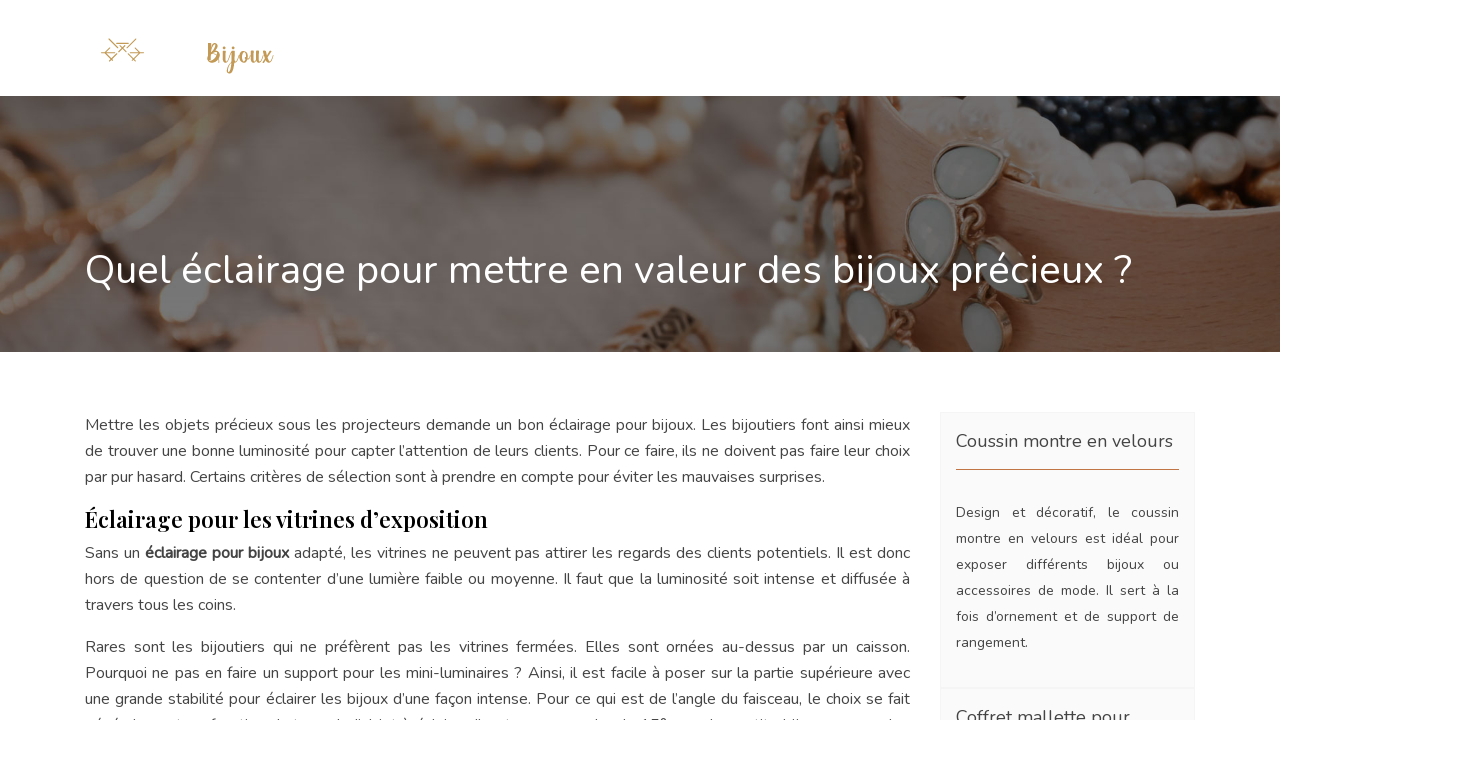

--- FILE ---
content_type: text/html; charset=UTF-8
request_url: https://www.portebijoux.net/quel-eclairage-pour-mettre-en-valeur-des-bijoux-precieux/
body_size: 6762
content:
<!DOCTYPE html>
<html>
<head lang="fr-FR">
<meta charset="UTF-8">
<meta name="viewport" content="width=device-width">
<link rel="shortcut icon" href="https://www.portebijoux.net/wp-content/uploads/2021/02/BIJOUX.png" /><link val="restaurant-templatic" ver="v 3.18.4" />
<meta name='robots' content='max-image-preview:large' />
	<style>img:is([sizes="auto" i], [sizes^="auto," i]) { contain-intrinsic-size: 3000px 1500px }</style>
	<link rel='dns-prefetch' href='//stackpath.bootstrapcdn.com' />
<title>Bien choisir l’éclairage pour des bijoux précieux éclatants</title><meta name="description" content="Les bijoutiers ne peuvent pas se passer des différentes sources d’éclairage pour bijoux. Ils servent à mettre en valeur les objets exposés dans les vitrines. "><link rel='stylesheet' id='wp-block-library-css' href='https://www.portebijoux.net/wp-includes/css/dist/block-library/style.min.css?ver=726a609e261e86ad0e25a5816480161a' type='text/css' media='all' />
<style id='classic-theme-styles-inline-css' type='text/css'>
/*! This file is auto-generated */
.wp-block-button__link{color:#fff;background-color:#32373c;border-radius:9999px;box-shadow:none;text-decoration:none;padding:calc(.667em + 2px) calc(1.333em + 2px);font-size:1.125em}.wp-block-file__button{background:#32373c;color:#fff;text-decoration:none}
</style>
<style id='global-styles-inline-css' type='text/css'>
:root{--wp--preset--aspect-ratio--square: 1;--wp--preset--aspect-ratio--4-3: 4/3;--wp--preset--aspect-ratio--3-4: 3/4;--wp--preset--aspect-ratio--3-2: 3/2;--wp--preset--aspect-ratio--2-3: 2/3;--wp--preset--aspect-ratio--16-9: 16/9;--wp--preset--aspect-ratio--9-16: 9/16;--wp--preset--color--black: #000000;--wp--preset--color--cyan-bluish-gray: #abb8c3;--wp--preset--color--white: #ffffff;--wp--preset--color--pale-pink: #f78da7;--wp--preset--color--vivid-red: #cf2e2e;--wp--preset--color--luminous-vivid-orange: #ff6900;--wp--preset--color--luminous-vivid-amber: #fcb900;--wp--preset--color--light-green-cyan: #7bdcb5;--wp--preset--color--vivid-green-cyan: #00d084;--wp--preset--color--pale-cyan-blue: #8ed1fc;--wp--preset--color--vivid-cyan-blue: #0693e3;--wp--preset--color--vivid-purple: #9b51e0;--wp--preset--gradient--vivid-cyan-blue-to-vivid-purple: linear-gradient(135deg,rgba(6,147,227,1) 0%,rgb(155,81,224) 100%);--wp--preset--gradient--light-green-cyan-to-vivid-green-cyan: linear-gradient(135deg,rgb(122,220,180) 0%,rgb(0,208,130) 100%);--wp--preset--gradient--luminous-vivid-amber-to-luminous-vivid-orange: linear-gradient(135deg,rgba(252,185,0,1) 0%,rgba(255,105,0,1) 100%);--wp--preset--gradient--luminous-vivid-orange-to-vivid-red: linear-gradient(135deg,rgba(255,105,0,1) 0%,rgb(207,46,46) 100%);--wp--preset--gradient--very-light-gray-to-cyan-bluish-gray: linear-gradient(135deg,rgb(238,238,238) 0%,rgb(169,184,195) 100%);--wp--preset--gradient--cool-to-warm-spectrum: linear-gradient(135deg,rgb(74,234,220) 0%,rgb(151,120,209) 20%,rgb(207,42,186) 40%,rgb(238,44,130) 60%,rgb(251,105,98) 80%,rgb(254,248,76) 100%);--wp--preset--gradient--blush-light-purple: linear-gradient(135deg,rgb(255,206,236) 0%,rgb(152,150,240) 100%);--wp--preset--gradient--blush-bordeaux: linear-gradient(135deg,rgb(254,205,165) 0%,rgb(254,45,45) 50%,rgb(107,0,62) 100%);--wp--preset--gradient--luminous-dusk: linear-gradient(135deg,rgb(255,203,112) 0%,rgb(199,81,192) 50%,rgb(65,88,208) 100%);--wp--preset--gradient--pale-ocean: linear-gradient(135deg,rgb(255,245,203) 0%,rgb(182,227,212) 50%,rgb(51,167,181) 100%);--wp--preset--gradient--electric-grass: linear-gradient(135deg,rgb(202,248,128) 0%,rgb(113,206,126) 100%);--wp--preset--gradient--midnight: linear-gradient(135deg,rgb(2,3,129) 0%,rgb(40,116,252) 100%);--wp--preset--font-size--small: 13px;--wp--preset--font-size--medium: 20px;--wp--preset--font-size--large: 36px;--wp--preset--font-size--x-large: 42px;--wp--preset--spacing--20: 0.44rem;--wp--preset--spacing--30: 0.67rem;--wp--preset--spacing--40: 1rem;--wp--preset--spacing--50: 1.5rem;--wp--preset--spacing--60: 2.25rem;--wp--preset--spacing--70: 3.38rem;--wp--preset--spacing--80: 5.06rem;--wp--preset--shadow--natural: 6px 6px 9px rgba(0, 0, 0, 0.2);--wp--preset--shadow--deep: 12px 12px 50px rgba(0, 0, 0, 0.4);--wp--preset--shadow--sharp: 6px 6px 0px rgba(0, 0, 0, 0.2);--wp--preset--shadow--outlined: 6px 6px 0px -3px rgba(255, 255, 255, 1), 6px 6px rgba(0, 0, 0, 1);--wp--preset--shadow--crisp: 6px 6px 0px rgba(0, 0, 0, 1);}:where(.is-layout-flex){gap: 0.5em;}:where(.is-layout-grid){gap: 0.5em;}body .is-layout-flex{display: flex;}.is-layout-flex{flex-wrap: wrap;align-items: center;}.is-layout-flex > :is(*, div){margin: 0;}body .is-layout-grid{display: grid;}.is-layout-grid > :is(*, div){margin: 0;}:where(.wp-block-columns.is-layout-flex){gap: 2em;}:where(.wp-block-columns.is-layout-grid){gap: 2em;}:where(.wp-block-post-template.is-layout-flex){gap: 1.25em;}:where(.wp-block-post-template.is-layout-grid){gap: 1.25em;}.has-black-color{color: var(--wp--preset--color--black) !important;}.has-cyan-bluish-gray-color{color: var(--wp--preset--color--cyan-bluish-gray) !important;}.has-white-color{color: var(--wp--preset--color--white) !important;}.has-pale-pink-color{color: var(--wp--preset--color--pale-pink) !important;}.has-vivid-red-color{color: var(--wp--preset--color--vivid-red) !important;}.has-luminous-vivid-orange-color{color: var(--wp--preset--color--luminous-vivid-orange) !important;}.has-luminous-vivid-amber-color{color: var(--wp--preset--color--luminous-vivid-amber) !important;}.has-light-green-cyan-color{color: var(--wp--preset--color--light-green-cyan) !important;}.has-vivid-green-cyan-color{color: var(--wp--preset--color--vivid-green-cyan) !important;}.has-pale-cyan-blue-color{color: var(--wp--preset--color--pale-cyan-blue) !important;}.has-vivid-cyan-blue-color{color: var(--wp--preset--color--vivid-cyan-blue) !important;}.has-vivid-purple-color{color: var(--wp--preset--color--vivid-purple) !important;}.has-black-background-color{background-color: var(--wp--preset--color--black) !important;}.has-cyan-bluish-gray-background-color{background-color: var(--wp--preset--color--cyan-bluish-gray) !important;}.has-white-background-color{background-color: var(--wp--preset--color--white) !important;}.has-pale-pink-background-color{background-color: var(--wp--preset--color--pale-pink) !important;}.has-vivid-red-background-color{background-color: var(--wp--preset--color--vivid-red) !important;}.has-luminous-vivid-orange-background-color{background-color: var(--wp--preset--color--luminous-vivid-orange) !important;}.has-luminous-vivid-amber-background-color{background-color: var(--wp--preset--color--luminous-vivid-amber) !important;}.has-light-green-cyan-background-color{background-color: var(--wp--preset--color--light-green-cyan) !important;}.has-vivid-green-cyan-background-color{background-color: var(--wp--preset--color--vivid-green-cyan) !important;}.has-pale-cyan-blue-background-color{background-color: var(--wp--preset--color--pale-cyan-blue) !important;}.has-vivid-cyan-blue-background-color{background-color: var(--wp--preset--color--vivid-cyan-blue) !important;}.has-vivid-purple-background-color{background-color: var(--wp--preset--color--vivid-purple) !important;}.has-black-border-color{border-color: var(--wp--preset--color--black) !important;}.has-cyan-bluish-gray-border-color{border-color: var(--wp--preset--color--cyan-bluish-gray) !important;}.has-white-border-color{border-color: var(--wp--preset--color--white) !important;}.has-pale-pink-border-color{border-color: var(--wp--preset--color--pale-pink) !important;}.has-vivid-red-border-color{border-color: var(--wp--preset--color--vivid-red) !important;}.has-luminous-vivid-orange-border-color{border-color: var(--wp--preset--color--luminous-vivid-orange) !important;}.has-luminous-vivid-amber-border-color{border-color: var(--wp--preset--color--luminous-vivid-amber) !important;}.has-light-green-cyan-border-color{border-color: var(--wp--preset--color--light-green-cyan) !important;}.has-vivid-green-cyan-border-color{border-color: var(--wp--preset--color--vivid-green-cyan) !important;}.has-pale-cyan-blue-border-color{border-color: var(--wp--preset--color--pale-cyan-blue) !important;}.has-vivid-cyan-blue-border-color{border-color: var(--wp--preset--color--vivid-cyan-blue) !important;}.has-vivid-purple-border-color{border-color: var(--wp--preset--color--vivid-purple) !important;}.has-vivid-cyan-blue-to-vivid-purple-gradient-background{background: var(--wp--preset--gradient--vivid-cyan-blue-to-vivid-purple) !important;}.has-light-green-cyan-to-vivid-green-cyan-gradient-background{background: var(--wp--preset--gradient--light-green-cyan-to-vivid-green-cyan) !important;}.has-luminous-vivid-amber-to-luminous-vivid-orange-gradient-background{background: var(--wp--preset--gradient--luminous-vivid-amber-to-luminous-vivid-orange) !important;}.has-luminous-vivid-orange-to-vivid-red-gradient-background{background: var(--wp--preset--gradient--luminous-vivid-orange-to-vivid-red) !important;}.has-very-light-gray-to-cyan-bluish-gray-gradient-background{background: var(--wp--preset--gradient--very-light-gray-to-cyan-bluish-gray) !important;}.has-cool-to-warm-spectrum-gradient-background{background: var(--wp--preset--gradient--cool-to-warm-spectrum) !important;}.has-blush-light-purple-gradient-background{background: var(--wp--preset--gradient--blush-light-purple) !important;}.has-blush-bordeaux-gradient-background{background: var(--wp--preset--gradient--blush-bordeaux) !important;}.has-luminous-dusk-gradient-background{background: var(--wp--preset--gradient--luminous-dusk) !important;}.has-pale-ocean-gradient-background{background: var(--wp--preset--gradient--pale-ocean) !important;}.has-electric-grass-gradient-background{background: var(--wp--preset--gradient--electric-grass) !important;}.has-midnight-gradient-background{background: var(--wp--preset--gradient--midnight) !important;}.has-small-font-size{font-size: var(--wp--preset--font-size--small) !important;}.has-medium-font-size{font-size: var(--wp--preset--font-size--medium) !important;}.has-large-font-size{font-size: var(--wp--preset--font-size--large) !important;}.has-x-large-font-size{font-size: var(--wp--preset--font-size--x-large) !important;}
:where(.wp-block-post-template.is-layout-flex){gap: 1.25em;}:where(.wp-block-post-template.is-layout-grid){gap: 1.25em;}
:where(.wp-block-columns.is-layout-flex){gap: 2em;}:where(.wp-block-columns.is-layout-grid){gap: 2em;}
:root :where(.wp-block-pullquote){font-size: 1.5em;line-height: 1.6;}
</style>
<link rel='stylesheet' id='default-css' href='https://www.portebijoux.net/wp-content/themes/factory-templates-3/style.css?ver=726a609e261e86ad0e25a5816480161a' type='text/css' media='all' />
<link rel='stylesheet' id='bootstrap4-css' href='https://www.portebijoux.net/wp-content/themes/factory-templates-3/css/bootstrap4/bootstrap.min.css?ver=726a609e261e86ad0e25a5816480161a' type='text/css' media='all' />
<link rel='stylesheet' id='font-awesome-css' href='https://stackpath.bootstrapcdn.com/font-awesome/4.7.0/css/font-awesome.min.css?ver=726a609e261e86ad0e25a5816480161a' type='text/css' media='all' />
<link rel='stylesheet' id='global-css' href='https://www.portebijoux.net/wp-content/themes/factory-templates-3/css/global.css?ver=726a609e261e86ad0e25a5816480161a' type='text/css' media='all' />
<link rel='stylesheet' id='style-css' href='https://www.portebijoux.net/wp-content/themes/factory-templates-3/css/template.css?ver=726a609e261e86ad0e25a5816480161a' type='text/css' media='all' />
<link rel='stylesheet' id='animate-css-css' href='https://www.portebijoux.net/wp-content/themes/factory-templates-3/includes/admin/css/animate.min.css?ver=726a609e261e86ad0e25a5816480161a' type='text/css' media='all' />
<script type="text/javascript" src="https://www.portebijoux.net/wp-includes/js/tinymce/tinymce.min.js?ver=726a609e261e86ad0e25a5816480161a" id="wp-tinymce-root-js"></script>
<script type="text/javascript" src="https://www.portebijoux.net/wp-includes/js/tinymce/plugins/compat3x/plugin.min.js?ver=726a609e261e86ad0e25a5816480161a" id="wp-tinymce-js"></script>
<script type="text/javascript" src="https://www.portebijoux.net/wp-content/themes/factory-templates-3/js/jquery.min.js?ver=726a609e261e86ad0e25a5816480161a" id="jquery-js"></script>
<link rel="https://api.w.org/" href="https://www.portebijoux.net/wp-json/" /><link rel="alternate" title="JSON" type="application/json" href="https://www.portebijoux.net/wp-json/wp/v2/posts/244" /><link rel="EditURI" type="application/rsd+xml" title="RSD" href="https://www.portebijoux.net/xmlrpc.php?rsd" />
<link rel="canonical" href="https://www.portebijoux.net/quel-eclairage-pour-mettre-en-valeur-des-bijoux-precieux/" />
<link rel='shortlink' href='https://www.portebijoux.net/?p=244' />
<link rel="alternate" title="oEmbed (JSON)" type="application/json+oembed" href="https://www.portebijoux.net/wp-json/oembed/1.0/embed?url=https%3A%2F%2Fwww.portebijoux.net%2Fquel-eclairage-pour-mettre-en-valeur-des-bijoux-precieux%2F" />
<link rel="alternate" title="oEmbed (XML)" type="text/xml+oembed" href="https://www.portebijoux.net/wp-json/oembed/1.0/embed?url=https%3A%2F%2Fwww.portebijoux.net%2Fquel-eclairage-pour-mettre-en-valeur-des-bijoux-precieux%2F&#038;format=xml" />
<meta name="google-site-verification" content="L_XMKbJybm2LiH7yc8GQ7arreCd6txeXx77uR3249HQ" />
<meta name="google-site-verification" content="Mp-4im0vUVBricRgXHox4IWWgYSzZf2sfB-5TATT7n8" />
<meta name="google-site-verification" content="8nZjK5xlry6jjZ5Q0mzqjDFiSu53ZrN2lvTxDCJ_PP4" />
<style type="text/css">
  
a{color : #c19855 }
a:hover{color : #c6bcb6 }
.archive h2 a{color :#252525}
.main-menu,.bottom-menu{background-color:transparent;}
.sub-menu,.sliding-menu{background-color:#c19855;}
.main-menu{box-shadow: none;-moz-box-shadow: none;-webkit-box-shadow: none;}
.main-menu.scrolling-down{-webkit-box-shadow: 0 2px 13px 0 rgba(0, 0, 0, .1);-moz-box-shadow: 0 2px 13px 0 rgba(0, 0, 0, .1);box-shadow: 0 2px 13px 0 rgba(0, 0, 0, .1);}   
nav li a{font-size:16px;}
nav li a{line-height:26px;}
nav li a{color:#ffffff!important;}
nav li:hover > a,.current-menu-item > a{color:#c19855!important;}
.sub-menu a,.sliding-menu a{color:#ffffff!important;}
.archive h1{color:#ffffff!important;}
.single h1{color:#ffffff!important;}
.archive .readmore{background-color:#c19855;}
.archive .readmore{color:#ffffff;}
.archive .readmore:hover{background-color:#001328;}
.archive .readmore:hover{color:#ffffff;}
.home .post-content p a{color:#c19855}
.home .post-content p a:hover{color:#c6bcb6}
.fixed-top{position:absolute;}  
.home footer a{color:#c19855}
.single h2{font-size:22px!important}    
.single h3{font-size:18px!important}    
.single h4{font-size:15px!important}    
.single h5{font-size:15px!important}    
.single h6{font-size:15px!important}    
@media(max-width: 1024px){.main-menu.scrolling-down{position: fixed !important;}}
</style>
</head>
<body class="wp-singular post-template-default single single-post postid-244 single-format-standard wp-theme-factory-templates-3 catid-6 " style="">	
<div class="normal-menu menu-to-right main-menu fixed-top">	
<div class="container">

<nav class="navbar navbar-expand-xl pl-0 pr-0">

<a id="logo" href="https://www.portebijoux.net">
<img class="logo-main" src="https://www.portebijoux.net/wp-content/uploads/2021/02/Porte-Bijoux-3.png" alt="logo">
</a>
	


<button class="navbar-toggler" type="button" data-toggle="collapse" data-target="#navbarsExample06" aria-controls="navbarsExample06" aria-expanded="false" aria-label="Toggle navigation">
<span class="navbar-toggler-icon">
<div class="menu_btn">	
<div class="menu-bars"></div>
<div class="menu-bars"></div>
<div class="menu-bars"></div>
</div>
</span>
</button> 
<div class="collapse navbar-collapse" id="navbarsExample06">
<ul id="main-menu" class="navbar-nav ml-auto"><li id="menu-item-349" class="menu-item menu-item-type-taxonomy menu-item-object-category current-post-ancestor current-menu-parent current-post-parent"><a href="https://www.portebijoux.net/bijoux-et-accessoires/">Bijoux et accessoires</a></li>
<li id="menu-item-350" class="menu-item menu-item-type-taxonomy menu-item-object-category"><a href="https://www.portebijoux.net/coffrets-et-parures/">Coffrets et parures</a></li>
<li id="menu-item-351" class="menu-item menu-item-type-taxonomy menu-item-object-category"><a href="https://www.portebijoux.net/rangement-et-entretien/">Rangement et entretien</a></li>
<li id="menu-item-352" class="menu-item menu-item-type-taxonomy menu-item-object-category"><a href="https://www.portebijoux.net/mode-et-tendances/">Mode et tendances</a></li>
<li id="menu-item-353" class="menu-item menu-item-type-taxonomy menu-item-object-category"><a href="https://www.portebijoux.net/montres-et-horlogerie/">Montres et horlogerie</a></li>
<li id="menu-item-354" class="menu-item menu-item-type-taxonomy menu-item-object-category"><a href="https://www.portebijoux.net/cadeaux-et-occasions/">Cadeaux et occasions</a></li>
<li id="menu-item-355" class="menu-item menu-item-type-taxonomy menu-item-object-category"><a href="https://www.portebijoux.net/blog/">Blog</a></li>
</ul></div>
</nav>
</div>
</div>
<div class="main">
	<div class="subheader" style="background-position:top;background-image:url(https://www.portebijoux.net/wp-content/uploads/2021/02/porte-bijoux.jpg);">
<div id="mask" style=""></div>	<div class="container"><h1 class="title">Quel éclairage pour mettre en valeur des bijoux précieux ?</h1></div>
</div>
<div class="container">
<div class="row">
<div class="post-data col-md-9 col-lg-9 col-xs-12">
<div class="blog-post-content">
<p>Mettre les objets précieux sous les projecteurs demande un bon éclairage pour bijoux. Les bijoutiers font ainsi mieux de trouver une bonne luminosité pour capter l’attention de leurs clients. Pour ce faire, ils ne doivent pas faire leur choix par pur hasard. Certains critères de sélection sont à prendre en compte pour éviter les mauvaises surprises.</p>
<h2>Éclairage pour les vitrines d’exposition</h2>
<p>Sans un <strong>éclairage pour bijoux</strong> adapté, les vitrines ne peuvent pas attirer les regards des clients potentiels. Il est donc hors de question de se contenter d’une lumière faible ou moyenne. Il faut que la luminosité soit intense et diffusée à travers tous les coins.</p>
<p>Rares sont les bijoutiers qui ne préfèrent pas les vitrines fermées. Elles sont ornées au-dessus par un caisson. Pourquoi ne pas en faire un support pour les mini-luminaires ? Ainsi, il est facile à poser sur la partie supérieure avec une grande stabilité pour éclairer les bijoux d’une façon intense. Pour ce qui est de l’angle du faisceau, le choix se fait généralement en fonction du type de l’objet à éclairer. Il est, par exemple, de 15° pour les petits bijoux, comme les bagues. Cet angle va jusqu’à 40° pour un grand collier nécessitant souvent une grande place.</p>
<h2>Les teintes de lumière pour mettre en avant les reflets</h2>
<p>Les reflets jouent un rôle important dans la mise en valeur des bijoux à vendre. Pour ce faire, les bijoutiers privilégient les luminaires à LED, sachant qu’ils accentuent encore plus les éclats des pierres et diamants. Pour améliorer les résultats, vous pouvez encore recourir à autant de sources d’<strong>éclairage pour bijoux</strong>. Le but étant d&#8217;embellir la brillance de vos bijoux.</p>
<p>En ce qui concerne la température de l’éclairage, vous faites votre choix en fonction du type d’objets à exposer et des matériaux qui les constituent. À titre d’exemple, l’acier, l’inox et l’or blanc riment avec une luminosité un peu froide. Les bijoux faits d’or jaune ou rose et serti de diamants, quant à eux, ont besoin d’une forte température allant jusqu’à 3 000 K.</p>
<h2>Trouver le bon contraste en matière d’éclairage pour bijoux</h2>
<p>Une luminosité réussie repose généralement sur un fort contraste. Vous devez donc veiller à ce que les vitrines soient éclairées avec une forte intensité. Heureusement que des produits pouvant fournir ces valeurs d’<strong>éclairage pour bijoux</strong> sont disponibles sur le commerce, notamment auprès des points de vente spécialisés. Vous pouvez opter pour les mini-projecteurs articulés, sur mâts ou encore sur rotules. Ils ont généralement leur place dans la vitrine dédiée à l’exposition de vos bijoux.</p>
<p>Si les flux réduits sont orientés directement vers les objets à mettre en valeur, les résultats sont plus que satisfaisants. De plus, ils sont loin d’être énergivores, ce qui constitue une option économique.</p>






<div class="row nav-post-cat"><div class="col-6"><a href="https://www.portebijoux.net/les-bienfaits-d-une-collection-de-bijoux-bien-organisee-au-quotidien/"><i class="fa fa-arrow-left" aria-hidden="true"></i>Les bienfaits d&rsquo;une collection de bijoux bien organisée au quotidien</a></div><div class="col-6"><a href="https://www.portebijoux.net/comment-creer-une-ambiance-magique-autour-de-vos-bijoux-et-accessoires/"><i class="fa fa-arrow-left" aria-hidden="true"></i>Comment créer une ambiance magique autour de vos bijoux et accessoires</a></div></div>
	
</div>


</div>
<div class="col-md-3 col-xs-12 col-lg-3">
<div class="sidebar">
<div class="widget-area">
<div class="widget_sidebar"><div class="sidebar-widget">Coussin montre en velours</div>			<div class="textwidget"><p>Design et décoratif, le coussin montre en velours est idéal pour exposer différents bijoux ou accessoires de mode. Il sert à la fois d’ornement et de support de rangement.</p>
</div>
		</div><div class="widget_sidebar"><div class="sidebar-widget">Coffret mallette pour bagues</div>			<div class="textwidget"><p>Aussi appelée boîte à bagues, la mallette à bagues en velours possède souvent des fermetures en matière résistante. Elle permet d’organiser le rangement de vos bijoux sans prendre trop de place.</p>
</div>
		</div><div class="widget_sidebar"><div class="sidebar-widget">Présentoir support pour broche</div>			<div class="textwidget"><p>Meilleur allié des professionnels, le présentoir support broche est doté d’une qualité supérieure et bien pensée. Il sert principalement à exposer les épingles, les broches et les fibules.</p>
</div>
		</div>



<style>
	.nav-post-cat .col-6 i{
		display: inline-block;
		position: absolute;
	}
	.nav-post-cat .col-6 a{
		position: relative;
	}
	.nav-post-cat .col-6:nth-child(1) a{
		padding-left: 18px;
		float: left;
	}
	.nav-post-cat .col-6:nth-child(1) i{
		left: 0;
	}
	.nav-post-cat .col-6:nth-child(2) a{
		padding-right: 18px;
		float: right;
	}
	.nav-post-cat .col-6:nth-child(2) i{
		transform: rotate(180deg);
		right: 0;
	}
	.nav-post-cat .col-6:nth-child(2){
		text-align: right;
	}
</style>




</div>
</div>
</div>
<script type="text/javascript">
$(document).ready(function() {
$( ".blog-post-content img" ).on( "click", function() {
var url_img = $(this).attr('src');
$('.img-fullscreen').html("<div><img src='"+url_img+"'></div>");
$('.img-fullscreen').fadeIn();
});
$('.img-fullscreen').on( "click", function() {
$(this).empty();
$('.img-fullscreen').hide();
});
});
</script>
</div>
  


</div>
</div>


<footer  style="background-image:url(https://www.portebijoux.net/wp-content/uploads/2021/02/Porte-colliers-et-bracelets-1.jpg);background-color:#001328 ">
<div class="container">
<div class="row">
<div class="col-md-4 col-xs-12 w1">
<div class="widget_footer"><div class="footer-widget">Porte bagues design</div>			<div class="textwidget"><p style="text-align: center;">Un porte bagues à la fois design et ludique vous permet de ranger en toute harmonie vos bijoux et vos accessoires de valeur.</p>
</div>
		</div></div>
<div class="col-md-4 col-xs-12 w2">
<div class="widget_footer"><div class="footer-widget">Porte-colliers et bracelets</div>			<div class="textwidget"><p style="text-align: center;">Évaluez vos bijoux avant de les ranger dans un porte-colliers et bracelets. Celui-ci se décline en plusieurs modèles.</p>
</div>
		</div></div>
<div class="col-md-4 col-xs-12 w3">
<div class="widget_footer"><div class="footer-widget">Porte-boucles d&rsquo;oreilles</div>			<div class="textwidget"><p style="text-align: center;">Le porte boucles d’oreilles se décline en plusieurs types et plusieurs formes: arbre, manège, modèles insolites, etc.</p>
</div>
		</div></div>
</div>
</div>
<div class='copyright'>
<div class='container'>
<div class='row'>
<div class='col-12'>
Une sélection de porte-bijoux design pour exposer et ranger vos bijoux !</div>
</div>
</div>
</footer>

<script type="speculationrules">
{"prefetch":[{"source":"document","where":{"and":[{"href_matches":"\/*"},{"not":{"href_matches":["\/wp-*.php","\/wp-admin\/*","\/wp-content\/uploads\/*","\/wp-content\/*","\/wp-content\/plugins\/*","\/wp-content\/themes\/factory-templates-3\/*","\/*\\?(.+)"]}},{"not":{"selector_matches":"a[rel~=\"nofollow\"]"}},{"not":{"selector_matches":".no-prefetch, .no-prefetch a"}}]},"eagerness":"conservative"}]}
</script>
<p class="text-center" style="margin-bottom: 0px"><a href="/plan-du-site/">Plan du site</a></p>	<script>
	jQuery(document).ready(function($){
		'use strict';
		if ( 'function' === typeof WOW ) {
			new WOW().init();
		}
	});
	</script>
	<script type="text/javascript" src="https://www.portebijoux.net/wp-content/themes/factory-templates-3/js/bootstrap.min.js" id="bootstrap4-js"></script>
<script type="text/javascript" src="https://www.portebijoux.net/wp-content/themes/factory-templates-3/includes/admin/js/wow.min.js" id="wow-js"></script>
<script type="text/javascript" src="https://www.portebijoux.net/wp-content/themes/factory-templates-3/js/rellax.min.js" id="rellax-js"></script>
<script type="text/javascript" src="https://www.portebijoux.net/wp-content/themes/factory-templates-3/js/default_script.js" id="default_script-js"></script>



<script type="text/javascript">
jQuery('.remove-margin-bottom').parent(".so-panel").css("margin-bottom","0px");

let calcScrollValue = () => {
  let scrollProgress = document.getElementById("progress");
  let progressValue = document.getElementById("back_to_top");
  let pos = document.documentElement.scrollTop;
  let calcHeight = document.documentElement.scrollHeight - document.documentElement.clientHeight;
  let scrollValue = Math.round((pos * 100) / calcHeight);
  if (pos > 500) {
    progressValue.style.display = "grid";
  } else {
    progressValue.style.display = "none";
  }
  scrollProgress.addEventListener("click", () => {
    document.documentElement.scrollTop = 0;
  });
  scrollProgress.style.background = `conic-gradient( ${scrollValue}%, #fff ${scrollValue}%)`;
};
window.onscroll = calcScrollValue;
window.onload = calcScrollValue;



</script>
<script type="text/javascript">
$('.title-banner .sow-headline-container').append($('<div></div>'));
var lastone = document.createElement("div");
$('.title-banner .sow-headline-container div:last').addClass('style-box');
</script>


<div class="img-fullscreen"></div>

 

</body>
</html>   

--- FILE ---
content_type: text/css
request_url: https://www.portebijoux.net/wp-content/themes/factory-templates-3/css/template.css?ver=726a609e261e86ad0e25a5816480161a
body_size: 1186
content:
@import url(https://fonts.googleapis.com/css2?family=Nunito&display=swap);@import url(https://fonts.googleapis.com/css2?family=Playfair+Display:wght@600;900&display=swap);@import url(https://fonts.googleapis.com/css2?family=Arizonia&display=swap);body{font-family:Nunito;color:#444;font-size:16px;font-weight:400;line-height:26px}h2{font-family:"Playfair Display";font-weight:900}h3{font-family:"Playfair Display";font-weight:900}.titre-sur-deux p{font-family:Arizonia;font-weight:900}.subheader{padding:150px 0 50px;background-color:#fff}.archive .readmore{padding:5px 15px}.archive h1,.single h1{text-align:left}.widget_sidebar{background:rgba(0,0,0,.02);border:1px solid rgba(0,0,0,.02);padding:15px}.sidebar-widget{position:relative}.sidebar-widget:after{content:"";display:block;padding-top:15px;padding-top:15px;border-bottom:1px solid #c17544}.widget_sidebar .textwidget{padding-top:30px!important}footer{position:relative;background-repeat:no-repeat;background-size:cover;background-position:center bottom;padding:100px 0 0}footer:before{display:block;position:absolute;top:0;left:0;content:"";width:100%;height:100%;background:rgba(0,19,40,.8)}footer .copyright{text-align:center;font-size:16px;color:#d9d9d9;font-weight:400;margin-top:70px;border-top:none!important}footer .copyright>.container{border-top:1px solid rgba(255,255,255,.8);padding:30px}footer .footer-widget{font-family:"Playfair Display";font-weight:900;font-size:22px;color:#fff;position:relative;padding-bottom:30px;text-align:center}footer .textwidget p{color:#c6bcb6;font-size:15px;line-height:25px}footer .menu-deux li{color:#c6bcb6;font-size:15px;line-height:25px;font-weight:400!important;font-family:Nunito}footer .menu-deux li:before{content:"\f101";font-family:FontAwesome;font-size:17px;padding-right:10px}footer .menu-deux li:hover{color:#c19855}footer .menu,footer .menu-deux{list-style:none;margin-left:-40px}footer #back_to_top{border-radius:50%;width:50px;height:50px;padding-top:10px;bottom:2%}.image-bordure .sow-image-container:after{position:absolute;top:10px;left:10px;content:"";width:100%;height:100%;border:2px solid #c19855}.image-bg img{width:auto!important}.image-resize div,.image-resize img{height:100%!important}.image-hover-text{display:flex;align-items:flex-start;justify-content:flex-start}.image-hover-text:hover img{transform:scale(1)!important}.title-banner .sow-headline-container{position:relative}.style-box{position:absolute;top:-15%;left:50%;width:80%;height:130%;background:rgba(255,255,255,.08);margin-left:-40%;padding:50px}.style-box:before{position:absolute;top:0;left:0;content:"";width:96%;height:80%;border-top:2px solid #c19855;border-left:2px solid #c19855;transition:all .2s ease-in-out}.style-box:after{position:absolute;bottom:0;right:0;content:"";width:80%;height:35%;border-bottom:5px solid #c19855;border-right:5px solid #c19855;transition:all .2s ease-in-out}.style-box:hover:after{width:100%;height:0}.style-box:hover:before{width:100%;height:0}nav li a{font-weight:600;font-family:"Playfair Display"}.main-menu{padding:0 0}.main-menu ul li{padding:40px 15px 30px 15px}.main-menu ul li .sub-menu{margin-top:30px;min-width:230px}.main-menu.scrolling-down ul li{padding:20px 15px}.main-menu.scrolling-down ul li .sub-menu{margin-top:20px;min-width:230px}.sub-menu .menu-item{padding:10px 20px!important;border-bottom:1px solid rgb(240 233 255 / .3)}.sub-menu .menu-item a{text-transform:Capitalize!important;white-space:normal;position:relative}.sub-menu .menu-item:hover a:before{opacity:1}.main-menu .navbar-nav{margin-left:auto!important;margin-right:auto!important}.menu-item-has-children::after{display:none}.menu-bars{background-color:#fff;width:15px;height:2px;margin-bottom:5px}.full-screen-menu{justify-content:left!important}.overlay-nav .navbar-nav>li{text-align:left}.overlay-menu .navbar-nav>li a{position:relative;padding:15px 125px}.navbar{padding:0 10px!important;background-color:transparent}.main-menu.scrolling-down .navbar{border-bottom:none!important}.scrolling-down #logo img{height:auto}.sub-menu li:hover>a{color:#000b18!important}@media (max-width :1366px){.block-de-deux{background-size:20%}}@media (max-width :1024px){.block-de-deux{background-size:18%}.main-menu{background:rgb(37 37 37 / .9)}#logo{padding:10px}.main-menu ul li{padding:20px 15px 20px 15px}.main-menu ul li .sub-menu{margin-top:20px}.sub-menu li:hover>a{color:#000b18!important}}@media (max-width :375px){.title-banner p{line-height:25px!important;font-size:20px!important}.block-de-deux{background-image:none!important}}